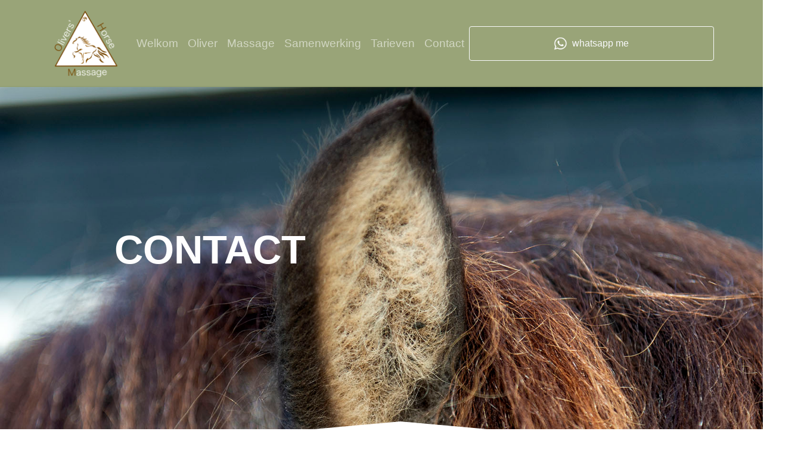

--- FILE ---
content_type: text/html; charset=UTF-8
request_url: https://olivershorsemassage.nl/contact.html
body_size: 3993
content:
<!DOCTYPE html>
<html lang="nl">
	<head>
		<meta charset="UTF-8">
<meta http-equiv="X-UA-Compatible" content="IE=edge">
<meta name="viewport" content="width=device-width, initial-scale=1, shrink-to-fit=no">
<meta name="description" content="Geïnteresseerd in wat ik voor jou paard kan betekenen, neem contact op en dan plannen we een afspraak voor een paardenmassage">
<meta name="keywords" content="olivers, horse, massage, oliver, sloggett, paarden, paardenmassage, noord-holland, paardensportmasseur, paard, heiloo, telefoon, 0631995790, info@olivershorsemassage.nl, olivershorsemassage">
<meta name="author" content="Olivers Horse Massage">
<meta name="robots" content="index, follow" />

<base href="https://www.olivershorsemassage.nl/" />
<title>Contact met Oliver's Horse Massage / Olivers Horse Massage</title>
<link rel="shortcut icon" href="/assets/ohm/images/ohmfavicon.png" type="image/png">
<link rel="canonical" href="https://www.olivershorsemassage.nl/contact">

<!-- Social tags -->
<meta property="og:title" content="Contact met Oliver's Horse Massage" />
<meta property="og:type" content="website" />
<meta property="og:description" content= "Geïnteresseerd in wat ik voor jou paard kan betekenen, neem contact op en dan plannen we een afspraak voor een paardenmassage" />
<meta property="og:url" content="https://www.olivershorsemassage.nl" />
<meta property="og:image" content="https://www.olivershorsemassage.nl/ohm/images/logoohm.png" />
<meta property="og:site_name" content="Olivers Horse Massage" />
<meta property="fb:admins" content="" />

<meta name="google-site-verification" content="Xfm8Mr_rSVpPjm1sGGgN9l6u2EhdgVGkesmZjNVCDAY">


<link href="/assets/ohm/css/ohmletter.css" rel="stylesheet">
<link href="/assets/components/bootstrap/css/bootstrap.min.css" rel="stylesheet">
<link href="/assets/ohm/css/animate.min.css" rel="stylesheet">
<link href="/assets/ohm/css/ohm.css" rel="stylesheet">

<!-- Google tag (gtag.js) -->
<script async src="https://www.googletagmanager.com/gtag/js?id=G-WCSPSDHTTL"></script>
<script>
  window.dataLayer = window.dataLayer || [];
  function gtag(){dataLayer.push(arguments);}
  gtag('js', new Date());

  gtag('config', 'G-WCSPSDHTTL');
</script> 
   

 
	</head>
<body>
   
	
		<nav class="navbar navbar-expand-lg navbar-dark fixed-top" id="navbar">
    <div class="container">
        <a class="navbar-brand" href="/"> <img src="assets/ohm/images/logoohm.png" alt="Olivers Horse Massage " height="120px"></a>
        <button class="navbar-toggler" type="button" data-bs-toggle="collapse" data-bs-target="#navbar"
                aria-controls="navbarSupportedContent" aria-expanded="false" aria-label="Toggle navigation">
            <span class="navbar-toggler-icon"></span>
        </button>
        <div class="collapse navbar-collapse" id="navbar">
            <ul class="navbar-nav me-auto mb-2 mb-lg-0">
                <li class="nav-item first">
                        <a class="nav-link" href="/" >Welkom</a>
                    </li><li class="nav-item ">
                        <a class="nav-link" href="oliver.html" >Oliver</a>
                    </li><li class="nav-item ">
                        <a class="nav-link" href="wat.html" >Massage</a>
                    </li><li class="nav-item ">
                        <a class="nav-link" href="samenwerking.html" >Samenwerking</a>
                    </li><li class="nav-item ">
                        <a class="nav-link" href="tarieven.html" >Tarieven</a>
                    </li><li class="nav-item last active">
                        <a class="nav-link" href="contact.html" >Contact</a>
                    </li>
            </ul>
                <span class="navbar-text">
                    <a href="https://wa.me/0631995790"><button type="button" class="btn btn-outline-light pt-3 pb-3"><img class="img-fluid pe-2" src="assets/ohm/images/wa.png" alt="whatsapp met Oliver" width="8%">whatsapp me</button></a>
                </span>
             
           
        </div>
    </div>
</nav>



		
<section class="masthead">
	<div class="container">
	    <div class="row">
            <div class="col-12 text-center">
                <div class="masthead-text-w">
                        <h1 class="text-uppercase text-white mt-3 animated fadeInUp delay-0.5s" >Contact</h1>
                </div>
            </div>
        </div>
    </div>
    <div class="d-block">
    <img src="assets/ohm/images/olivercontact.jpg" class="img-fluid w-100" alt="Olivers Horse Management" />
    </div>
    <div style="margin-top: -6%; width:105%;"><img src="assets/ohm/images/hoek.svg" width="100%"></div> 
</section>

  <!-- Page Content -->
<section class="mt-n4 mb-5">
    <div class="container">
        <div class="row"> 
            <div class="col-12">
                <h1 class="text-center text-uppercase"> Contact met Oliver's Horse Massage</h1>
                <h2 class="text-center font-weight-light" style="margin-top: -1px;"></h2>
                <h3 class="text-uppercase"></h3>
                <p><p style="text-align: center;">Ge&iuml;nteresseerd in wat ik voor jou paard kan betekenen, neem contact op en dan plannen we een afspraak.</p></p>
            
            </div>
        </div>
    </div>
</section>

<section class="mt-5 mb-5 py-5" style="background-color:rgb(201,147,57,0.1);">  <br> 
    <div class="container">  
        <div class="row row-cols-1 row-cols-md-3 g-1">
            <div class="col">
                <div class="card bg-transparent border-0 mb-3 pt-3">
                    <svg xmlns="http://www.w3.org/2000/svg" width="60" height="60" fill="#906626" class="card-img-top bi bi-shop" viewBox="0 0 16 16">
  <path d="M2.97 1.35A1 1 0 0 1 3.73 1h8.54a1 1 0 0 1 .76.35l2.609 3.044A1.5 1.5 0 0 1 16 5.37v.255a2.375 2.375 0 0 1-4.25 1.458A2.371 2.371 0 0 1 9.875 8 2.37 2.37 0 0 1 8 7.083 2.37 2.37 0 0 1 6.125 8a2.37 2.37 0 0 1-1.875-.917A2.375 2.375 0 0 1 0 5.625V5.37a1.5 1.5 0 0 1 .361-.976l2.61-3.045zm1.78 4.275a1.375 1.375 0 0 0 2.75 0 .5.5 0 0 1 1 0 1.375 1.375 0 0 0 2.75 0 .5.5 0 0 1 1 0 1.375 1.375 0 1 0 2.75 0V5.37a.5.5 0 0 0-.12-.325L12.27 2H3.73L1.12 5.045A.5.5 0 0 0 1 5.37v.255a1.375 1.375 0 0 0 2.75 0 .5.5 0 0 1 1 0zM1.5 8.5A.5.5 0 0 1 2 9v6h1v-5a1 1 0 0 1 1-1h3a1 1 0 0 1 1 1v5h6V9a.5.5 0 0 1 1 0v6h.5a.5.5 0 0 1 0 1H.5a.5.5 0 0 1 0-1H1V9a.5.5 0 0 1 .5-.5zM4 15h3v-5H4v5zm5-5a1 1 0 0 1 1-1h2a1 1 0 0 1 1 1v3a1 1 0 0 1-1 1h-2a1 1 0 0 1-1-1v-3zm3 0h-2v3h2v-3z"/>
</svg>
                    
                    <div class="card-body">
                        <h5 class="card-title text-center">Oliver Sloggett</h5>
                        <p class="card-text text-center" style="color: #906626;">Heiloo</p>
                   </div>
                </div>
            </div>
            <div class="col">
             <div class="card bg-transparent border-0 mb-3 pt-3">
            <a href="mailto:info@olivershorsemassage.nl"><svg xmlns="http://www.w3.org/2000/svg" width="60" height="60" fill="#906626" class="card-img-top bi bi-envelope" viewBox="0 0 16 16">
  <path d="M0 4a2 2 0 0 1 2-2h12a2 2 0 0 1 2 2v8a2 2 0 0 1-2 2H2a2 2 0 0 1-2-2V4Zm2-1a1 1 0 0 0-1 1v.217l7 4.2 7-4.2V4a1 1 0 0 0-1-1H2Zm13 2.383-4.708 2.825L15 11.105V5.383Zm-.034 6.876-5.64-3.471L8 9.583l-1.326-.795-5.64 3.47A1 1 0 0 0 2 13h12a1 1 0 0 0 .966-.741ZM1 11.105l4.708-2.897L1 5.383v5.722Z"/>
</svg></a>
                <div class="card-body">
                    <h5 class="card-title text-center">mail</h5>
                    <p class="card-text text-center" style="color: #906626;"><a href="mailto:info@olivershorsemassage.nl">info@olivershorsemassage.nl</a></p>
                   </div>
                </div>
            </div>
            <div class="col">
                <div class="card bg-transparent border-0 mb-3 pt-3">
                    <a href="https://wa.me/0631995790"><svg xmlns="http://www.w3.org/2000/svg" width="60" height="60" fill="#906626" class="card-img-top bi bi-whatsapp" viewBox="0 0 16 16">
  <path d="M13.601 2.326A7.854 7.854 0 0 0 7.994 0C3.627 0 .068 3.558.064 7.926c0 1.399.366 2.76 1.057 3.965L0 16l4.204-1.102a7.933 7.933 0 0 0 3.79.965h.004c4.368 0 7.926-3.558 7.93-7.93A7.898 7.898 0 0 0 13.6 2.326zM7.994 14.521a6.573 6.573 0 0 1-3.356-.92l-.24-.144-2.494.654.666-2.433-.156-.251a6.56 6.56 0 0 1-1.007-3.505c0-3.626 2.957-6.584 6.591-6.584a6.56 6.56 0 0 1 4.66 1.931 6.557 6.557 0 0 1 1.928 4.66c-.004 3.639-2.961 6.592-6.592 6.592zm3.615-4.934c-.197-.099-1.17-.578-1.353-.646-.182-.065-.315-.099-.445.099-.133.197-.513.646-.627.775-.114.133-.232.148-.43.05-.197-.1-.836-.308-1.592-.985-.59-.525-.985-1.175-1.103-1.372-.114-.198-.011-.304.088-.403.087-.088.197-.232.296-.346.1-.114.133-.198.198-.33.065-.134.034-.248-.015-.347-.05-.099-.445-1.076-.612-1.47-.16-.389-.323-.335-.445-.34-.114-.007-.247-.007-.38-.007a.729.729 0 0 0-.529.247c-.182.198-.691.677-.691 1.654 0 .977.71 1.916.81 2.049.098.133 1.394 2.132 3.383 2.992.47.205.84.326 1.129.418.475.152.904.129 1.246.08.38-.058 1.171-.48 1.338-.943.164-.464.164-.86.114-.943-.049-.084-.182-.133-.38-.232z"/>
</svg></a>
                    <div class="card-body">
                        <h5 class="card-title text-center">telefoon/whatsapp</h5>
                        <p class="card-text text-center" style="color: #906626;"><a href="tel:0631995790">06 - 31995790</a></p>
                    </div>
                </div>
            </div>
        </div>
    </div>       
</section>

<section>
<div class="container">  
     <div class="row">
          <div class="col-12">

           
            
             <div class="container" style="background: rgba(255, 255, 255, 0.0);">
    <div class="col-12 col-lg-12">  <br>
     
     <p>Stel je vraag m.b.v. onderstaand formulier<br><br></p>
    
      
	    

             <p style="color: #e94e1b;"></p>

              <p style="color: #e94e1b;"></p>
 
                    
  
<form id="contactForm" class="form" method="post" action="contact.html">

<div>
<input name="nospam" type="hidden" />
<input name="contact_pagina" type="hidden" value="Contact"/>


<div class="row">
    <div class="col-12">
         <span class="alert-error"></span>
        <div class="form-floating mb-3">
            <textarea class="form-control" id="contact_message" name="contact_message" style="height: 130px" class="required" placeholder="Uw vraag"></textarea>
            <label for="floatingInput">Je vraag</label>
        </div>
    </div> 
</div> 

<div class="row g-3">
    <div class="col-md">
        <div class="form-floating mb-3">
          <input type="text" class="form-control" id="contact_naam" name="contact_naam" size="30" class="required" minlength="2" placeholder="Naam" value="" />
          <label for="floatingInput">naam</label>
        </div>
        <span class="alert-error"></span>
    </div>
        <div class="col-md">
            <div class="form-floating mb-3">
            <input type="email" class="form-control" id="contact_email" name="contact_email" size="30" class="required email" placeholder="E-mail" value="" />
            <label for="floatingInput">E-mail</label>
             <input type="email" class="controleemail" id="contact_email_controle" name="contact_email_controle" size="30" placeholder="laat leeg" value="" />
            	
        <span class="alert-error"></span>
        </div>
    </div> 
</div> 
<div class="row g-3">
    <div class="col-md">
        <div class="form-floating mb-3">
        <input type="text" class="form-control" id="contact_tel" name="contact_tel" size="10" class="telefoon" placeholder="Telefoon (0612345678)" value="" maxlength="10" />
        <label for="floatingInput">Telefoon</label>
        </div>
        <span class="alert-error"></span>
    </div>

    <div class="col-md">
        <div class="form-floating mb-3">
            <input class="form-control" id="contact_woonplaats" name="contact_woonplaats" size="30" class="woonplaats" placeholder="Woonplaats" value="" maxlength="30" />
            <label for="floatingInput">Woonplaats</label>
        </div>
        <span class="alert-error"></span>
    </div>
</div>

<div class="row">
    <div class="col-12">
 
</div></div>


<div class="row">
<div class="col-12">
<input name="submit" class="btn btn-lg btn-primary" type="submit" value="Verstuur"/>
</div></div>
</form> 
              
              <br><br>
		
     </div>  
     <div class="col-12 col-lg-4">  

     </div> 
 </div>   
            
          </div>       
     </div>  
    
</div>

</section> 


<hr>
  
    <br><br>
<footer class="footer">
 
<div class="container pt-3">
	<div class="row">
	     <div class="col-12 col-sm-8 col-md-7 col-lg-4 text-center">  
            <p><img class="img-fluid mx-auto" src="assets/ohm/images/logoohm.png" alt="Olivers Horse Massage " width="50%"><br> </p>
            <p style="font-size: 120%;"><a href="mailto:info@olivershorsemassage.nl" alt="email">info@olivershorsemassage.nl </a>&nbsp; 
            <br><a href="tel:0631995790">06 - 31995790</a></p><br>
        </div>
        
        <div class="col-lg-4 d-none d-lg-block ">  
             <img class="mx-auto" src="/assets/ohm/images/logoohmpaardwit.png" alt="Olivers Horse Massage" style="width: 90%; opacity: 0.4; transform: scaleX(-1)">
                    
	 	</div>
		
		<div class="col-12 col-sm-4 col-md-5 col-lg-4">  
            <div class="row">
                <div class="col-12 col-sm-12 col-md-12 text-center">  
                    <p class="pt-3">Aangesloten bij:</p>
                      <p>  <a href="https://vpsn.nl" alt="Vereniging Paarden Sportmasseurs NL" target="_blank"> <img class="mx-auto" src="/assets/ohm/images/vpsn.jpg" alt="Vereniging Paarden Sportmasseurs NL" style="height:80px;border:0"></a>
                       &nbsp;&nbsp;
                      
                        </p><br>
                </div>
            </div>
            <div class="row">
                 <div class="col-12 col-sm-12 col-md-12 mt-5 text-center">
               
		        
		    	<p>&copy;2025 Olivers Horse Massage</p>
		    </div></div>
		</div>
	</div>
</div>

</footer>    
    
 
    <script src="/assets/components/bootstrap/js/bootstrap.bundle.min.js"></script>
<script>
const tooltipTriggerList = document.querySelectorAll('[data-bs-toggle="tooltip"]')
const tooltipList = [...tooltipTriggerList].map(tooltipTriggerEl => new bootstrap.Tooltip(tooltipTriggerEl))
</script>

	</body>
</html>


--- FILE ---
content_type: text/css
request_url: https://www.olivershorsemassage.nl/assets/ohm/css/ohmletter.css
body_size: 141
content:
/* mulish-regular - latin */
@font-face {
  font-family: 'Mulish';
  font-style: normal;
  font-weight: 400;
  src: url('../fonts/mulish-v10-latin-regular.eot'); /* IE9 Compat Modes */
  src: local(''),
       url('../fonts/mulish-v10-latin-regular.eot?#iefix') format('embedded-opentype'), /* IE6-IE8 */
       url('../fonts/mulish-v10-latin-regular.woff2') format('woff2'), /* Super Modern Browsers */
       url('../fonts/mulish-v10-latin-regular.woff') format('woff'), /* Modern Browsers */
       url('../fonts/mulish-v10-latin-regular.ttf') format('truetype'), /* Safari, Android, iOS */
       url('../fonts/mulish-v10-latin-regular.svg#Mulish') format('svg'); /* Legacy iOS */
}
/* roboto-regular - latin */
@font-face {
  font-family: 'Roboto';
  font-style: normal;
  font-weight: 400;
  src: url('../fonts/roboto-v29-latin-regular.eot'); /* IE9 Compat Modes */
  src: local(''),
       url('../fonts/roboto-v29-latin-regular.eot?#iefix') format('embedded-opentype'), /* IE6-IE8 */
       url('../fonts/roboto-v29-latin-regular.woff2') format('woff2'), /* Super Modern Browsers */
       url('../fonts/roboto-v29-latin-regular.woff') format('woff'), /* Modern Browsers */
       url('../fonts/roboto-v29-latin-regular.ttf') format('truetype'), /* Safari, Android, iOS */
       url('../fonts/roboto-v29-latin-regular.svg#Roboto') format('svg'); /* Legacy iOS */
}

/* bad-script-regular - latin */
@font-face {
  font-family: 'Bad Script';
  font-style: normal;
  font-weight: 400;
  src: url('../fonts/bad-script-v14-latin-regular.eot'); /* IE9 Compat Modes */
  src: local(''),
       url('../fonts/bad-script-v14-latin-regular.eot?#iefix') format('embedded-opentype'), /* IE6-IE8 */
       url('../fonts/bad-script-v14-latin-regular.woff2') format('woff2'), /* Super Modern Browsers */
       url('../fonts/bad-script-v14-latin-regular.woff') format('woff'), /* Modern Browsers */
       url('../fonts/bad-script-v14-latin-regular.ttf') format('truetype'), /* Safari, Android, iOS */
       url('../fonts/bad-script-v14-latin-regular.svg#BadScript') format('svg'); /* Legacy iOS */
}

--- FILE ---
content_type: text/css
request_url: https://www.olivershorsemassage.nl/assets/ohm/css/ohm.css
body_size: 1882
content:
/* ==============================================
 * Globals
 * ============================================== */

/* Links */
a{
    text-decoration: none;
}
a:focus,
a:hover {
  color: #906626;
}

/* Custom default button */
.btn-secondary,
.btn-secondary:hover,
.btn-secondary:focus {
  color: #7d4e24;
  text-shadow: none; /* Prevent inheritance from `body` */
  background-color: #969f74;
  border: .05rem solid #6b4712;
}


/* ==============================================
 * Basis
 * ============================================== */

html,
body {
  height: 100%;
  background-color: #fff;
}

body {
  color: #403634;
  font-family: 'Mulish', sans-serif;
  font-size: 16px;
  line-height: 1.5;
  margin-bottom: 700px;

}
@media (max-width: 524px) {  
body {
  margin-bottom: 1200px;
  }

}

/* ==============================================
 * Header
 * ============================================== */

.masthead {
  position: relative;
  margin-top: 9rem;
  margin-bottom: 2rem;
/*  min-height: 200px;*/
  background-color: transparent;
  z-index : 0;
}
.masthead-text {
    position: absolute;
    font-size: 160%;
    top: 20%;
    left: 10%;
     z-index : 1;
}
.masthead-text-w {
    position: absolute;
    font-size: 140%;
    top: 30%;
    left: 15%;
    z-index : 2;
}

     
    
@media (max-width: 992px) { 
    .masthead-text {
    font-size: 140%;
    top: 20%;
    left: 10%;
     z-index : 1;
}
    .masthead-text-w {
    font-size: 130%;
        top: 25%;
        left: 15%;
    }
}
@media (max-width: 767px) { 
    .masthead-text {
    font-size: 120%;
    top: 20%;
    }
    .masthead-text-w {
    font-size: 115%;
           top: 15%;
    }
}
@media (max-width: 576px) { 
    .masthead-text {
        font-size: 110%;
        top: 15%;
    }
    .masthead-text-w {
        font-size: 100%;
        top: 10%;
        left: 5%;
    }
}


/* ==============================================
 * Cover
 * ============================================== */
.cover {
  padding: 0 1.5rem;
}
.cover .btn-lg {
  padding: .75rem 1.25rem;
  font-weight: 700;
}

.cover-container {
  max-width: 42em;
}

/* ==============================================
 * Oliver schaduw
 * ============================================== */

.oliver {
    background-color: #e0eaf7;
  
}

/* ==============================================
 * Lettertype koppen
 * ============================================== */
h1,
.h1 {
     font-family: 'Roboto', sans-serif;
     font-weight: 700;
     font-size: 300%;
     line-height: 1.6;
     color: #906626;
}
h2,
.h2
 {
  font-family: 'Bad Script', cursive;
  font-weight: 700;
  font-size: 200%;
  line-height: 1.1;
  color: #484f2e;
}
h3,
.h3 {
  font-family: 'Roboto', sans-serif;
  font-weight: 700;
  font-size: 170%;
  line-height: 1.4;
  color: #6b4812;
}
.h3 a:hover {
  color: #906626;
}


h4,
.h4
 {
 font-family: 'Bad Script', cursive;
  font-weight: 700;
  font-size: 160%;
  line-height: 1.2;
  color: #6d7a92;
}

h5,
.h5
  {

  font-family: 'Mulish', sans-serif;
  font-weight: 700;
  font-size: 150%;
  line-height: 1.1;
  color: #969f74;
}

h6,
.h6 {

  font-family: 'Mulish', sans-serif;
  font-weight: 700;
  font-size: 110%;
  line-height: 1.1;
  color: #969f74;
}

@media (max-width: 992px) { 
h1,
.h1 {
     font-size: 250%;
     line-height: 1.4;
    
  } 
  h3,
.h3 {  
  font-size: 160%;
  line-height: 1.3; 
  }
}
@media (max-width: 767px) { 
 
h1,
.h1 {
     font-size: 200%;
     line-height: 1.3;
    
  }
h3,
.h3 {  
  font-size: 140%;
  line-height: 1.3; 
  }

}

@media (max-width: 576px) { 
h1,
.h1 {
     font-size: 170%;
     line-height: 1.4;
  }
h3,
.h3 {  
  font-size: 120%;
  line-height: 1.3; 
  }
}

p {
      font-family: 'Mulish', sans-serif;
      color: #403634;
}
p a {
     color: #969e74;
}


/* ==============================================
 * Footer
 * ============================================== */
footer {
  min-height: 500px;
  margin-top: 1rem;
  padding-top: 2rem;
  color: #fff;
  font-size: 14px;
  background: linear-gradient(-30deg, #4b5238, #6c7550, #94a071 );
 /*   background-image: url(/assets/ohm/images/patroonachter.jpg);  /* The image used */ 
 /*   background-size: cover;
 /*   background-position: center;
 /*   background-repeat: no-repeat;*/
}

footer p {
    color: #fff;
}
footer p a {
    color: #b6c3d3;
}
footer p a:hover {
    color: #303b51;
}


/* ==============================================
 * Horizontale lijn kleur
 * ============================================== */
hr 
{   
    background-color: #969f74;
    border: 0;
    border-top: 2px solid #969f74;
    color: #969f74;
    height: 1px;
    width: 30%;
    margin: auto; 
    padding: 0; 
}
/* ==============================================
 * Button kleur
 * ============================================== */
.btn-primary {   
    background-color: #969e74;
    border: 0;
    color: #fff;
    
}
.btn-primary:hover {
    color: #969e74;
    background-color: #484f2e;
    border-color: #474e2d;
}

.inhoud  {
   margin-top: 100px;
}

/* ==============================================
 * Navigatie menu
 * ============================================== */
nav {

    background-color: rgba(148, 160, 113, 0.95);
    min-height: 8rem;
    margin-bottom: 3rem;
}
.navbar-nav li a{
    color: #6b4812;
    font-size: 120%;
}
.navbar-nav li a:hover{
    color: #906626;
    font-weight: 500;
    font-size: 130%;
}
.navbar-toggler-icon{
    color : #fff;
    border-color : #fff;
}
/* ==============================================
 * tekstsectie
 * ============================================== */
 
.tekstsectie {
    position: relative;
    background-color: transparent; 
    margin-bottom: 3rem;
}
.tekstvlak {
    position: relative;
}
.teksta {
    position: absolute;
    left: -8%;
    top: 10%;
    width: 12%;
}
.tekstaw {
    position: absolute;
    left: -13%;
    top: 0%;
   
}
.tekstab {
    position: absolute;
    right: 0%;
    top: -4%;
    background-image: url('../images/aboven.svg');
    background-position: right;
    background-repeat: no-repeat;
}
.tekstabw {
    position: absolute;
    right: 4%;
    top: -7%;
 
}
@media (max-width: 992px) { 
    .tekstaw {
     left: -14%;
     top: 6%;
    }
    .tekstabw {
    top: -5%;
    }
}
@media (max-width: 767px) { 
 
    .teksta {
     left: -10%;
     top: 8%;
    }
    .tekstaw {
     left: -8%;
     top: 6%;
    }
    .tekstabw {
    top: -10%;
    }
}
/* ==============================================
 * parallax
 * ============================================== */
.paral{
    position:relative;
   /*  background-image: url(/assets/ohm/images/knoop.svg);  /* The image used */
   /*  background-attachment: fixed; /* Create the parallax scrolling effect */   
   /*  background-position: left;  
   /*  background-repeat: no-repeat; 
   /*  background-size: 25% 25%;*/
      
 /* background-color: #f8e6c4; */
    
}
.knoop{
    position: absolute;
    left: -40%;
    top: 10%;
    width: 25%;
    opacity: 1;
}
@media (max-width: 992px) { 
    .knoop {
     display: none;
    }

}

/* ==============================================
 * parallax
 * ============================================== */
.parallaxb{
    min-height: 250px;
    background-image: url(/assets/ohm/images/oliverbeenwpl.jpg);  /* The image used */
    background-attachment: fixed; /* Create the parallax scrolling effect */   
    background-position: center;  
    background-repeat: no-repeat; 
    opacity: 0.9;
    position: relative;
}
@media (min-width: 992px) { 
    .parallaxb {
     background-size: 100%;
    }

}
/* ==============================================
 * parallax
 * ============================================== */
.parallax{
    min-height: 400px;
    background-image: url(/assets/ohm/images/oliveroorlicht.jpg);  /* The image used */
    background-attachment: fixed; /* Create the parallax scrolling effect */   
    background-position: center;  
    background-repeat: no-repeat; 
    opacity: 0.9;

}
@media (min-width: 992px) { 
    .parallax {
     background-size: 100%;
    }

}

/* ==============================================
 * form
 * ============================================== */

.form-control:focus {
  border-color: #969e74;
  outline: 0;
  box-shadow: 0 4px 8px 0 rgba(0, 0, 0, 0.2), 0 6px 20px 0 rgba(0, 0, 0, 0.19);
  -webkit-box-shadow: 0 4px 8px 0 rgba(0, 0, 0, 0.2), 0 6px 20px 0 rgba(0, 0, 0, 0.19);
          
}
.form-control::-moz-placeholder {
  color: #906726;
  opacity: 1;
}
.form-control:-ms-input-placeholder {
  color: #906726;
}
.form-control::-webkit-input-placeholder {
  color: #906726;
}

.form-control {
  padding: 1rem;
  background-color: #fffff;
  border: 1px solid #969e74;
  border-radius: 2px;
   box-shadow: 0 1px 3px 0 rgba(0, 0, 0, 0.2);
  -webkit-box-shadow: 0 1px 3px 0 rgba(0, 0, 0, 0.2);

}
.controleemail{
    border:0 ;
    clip: rect(0 0 0 0);
    height: 1px;
    margin: -1px;
    overflow: hidden;
    padding: 0;
    position: absolute;
    width: 1px;
}



/* ==============================================
 * Voordelen massage
 * ============================================== */

.voordeelvak {
  position: relative;
  display: block;

  width: 100%;
  height: 100%;
}
.vak-tekst {
  position: absolute;
  bottom: 10%;
  left: 15%;
  color: #fff;
  font-size: 1.5rem;
  text-shadow: 2px 2px #675959;
  z-index: 12;
}
.voordeelvakover {
    position: absolute;
    display: block;
    z-index: 13;
    text-align: center;
    color: #fff;
    background-color: #484f2e;
    top: 0%;
    bottom: 0%;
    left: -5%;
    right: 0%;
    height: 100%;
    width: 110%;
    opacity: 0;
    transition: .5s ease;
   
}
.voordeelvak:hover .voordeelvakover {
  opacity: 0.95;
 
}
.voordeeltekst {
  color: white;
  font-weight: 500;
  font-size: 110%;
  position: absolute;
  top: 20%;
  left: 6%;
  right: 5%;
  z-index: 14; 
  /* ==============================================
  -webkit-transform: translate(-50%, -50%); 
  -ms-transform: translate(-50%, -50%);
  transform: translate(-50%, -50%);
  text-align: center;

 * ============================================== */

}

@media (max-width: 1200px) {
 .voordeelvak {
  padding: 1rem;
  }
  .voordeeltekst {
  font-size: 110%;
  top: 8%;
  left: 5%;
  right: 5%;
  }
}

@media (max-width: 992px) {
  .voordeelvak {
  padding: 1rem;
  }
  .voordeeltekst {
  font-size: 110%;
  top: 15%;
  }
}
@media (max-width: 768px) {
 .voordeelvak {
  padding: 0rem;
  }
  .voordeeltekst {
  font-size: 100%;
  top: 10%;
  left: 6%;
  right: 5%;
  }
}

@media (max-width: 576px) {
 .voordeelvak {
  padding: .5rem;
  }
  .voordeeltekst {
  font-size: 100%;
  top: 5%;
  left: 5%;
  right: 5%;
  }
}

.custom-tooltip {
  background-color: #969e74;
  -bs-tooltip-bg: #969e74;
}


--- FILE ---
content_type: image/svg+xml
request_url: https://www.olivershorsemassage.nl/assets/ohm/images/hoek.svg
body_size: -34
content:
<?xml version="1.0" encoding="utf-8"?>
<!-- Generator: Adobe Illustrator 25.4.1, SVG Export Plug-In . SVG Version: 6.00 Build 0)  -->
<svg version="1.1" id="Laag_1" xmlns="http://www.w3.org/2000/svg" xmlns:xlink="http://www.w3.org/1999/xlink" x="0px" y="0px"
	 viewBox="0 0 100 9" style="enable-background:new 0 0 100 9;" xml:space="preserve">
<style type="text/css">
	.st0{fill:#FFFFFF;}
</style>
<polygon class="st0" points="0,4.5 50,0 100,4.5 100,9 0,9 "/>
</svg>
